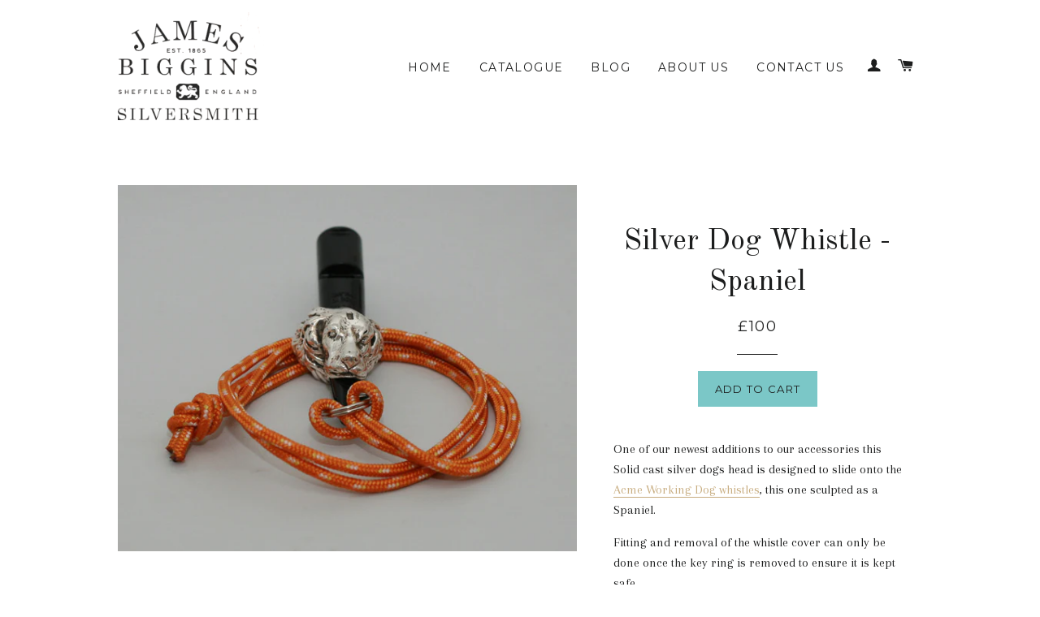

--- FILE ---
content_type: text/html; charset=utf-8
request_url: https://www.jamesbiggins.co.uk/collections/hunting-shooting/products/silver-dog-whistle
body_size: 14626
content:
<!doctype html>
<!--[if lt IE 7]><html class="no-js lt-ie9 lt-ie8 lt-ie7" lang="en"> <![endif]-->
<!--[if IE 7]><html class="no-js lt-ie9 lt-ie8" lang="en"> <![endif]-->
<!--[if IE 8]><html class="no-js lt-ie9" lang="en"> <![endif]-->
<!--[if IE 9 ]><html class="ie9 no-js"> <![endif]-->
<!--[if (gt IE 9)|!(IE)]><!--> <html class="no-js"> <!--<![endif]-->
<head>

  <!-- Basic page needs ================================================== -->
  <meta charset="utf-8">
  <meta http-equiv="X-UA-Compatible" content="IE=edge,chrome=1">
  <meta name="p:domain_verify" content="ab76bc6743cd9acb571f03922732b085"/>

  
  <link rel="shortcut icon" href="//www.jamesbiggins.co.uk/cdn/shop/t/2/assets/favicon.png?v=151843658628888487011440022445" type="image/png" />
  

  <!-- Title and description ================================================== -->
  <title>
  Silver Dog Whistle - Spaniel &ndash; James Biggins Silversmiths 
  </title>

  
  <meta name="description" content="One of our newest additions to our accessories this Solid cast silver dogs head is designed to slide onto the Acme Working Dog whistles, this one sculpted as a Spaniel. Fitting and removal of the whistle cover can only be done once the key ring is removed to ensure it is kept safe. The whistle cover comes attached to a">
  

  <!-- Helpers ================================================== -->
  <!-- /snippets/social-meta-tags.liquid -->


  <meta property="og:type" content="product">
  <meta property="og:title" content="Silver Dog Whistle - Spaniel">
  <meta property="og:url" content="https://www.jamesbiggins.co.uk/products/silver-dog-whistle">
  
  <meta property="og:image" content="http://www.jamesbiggins.co.uk/cdn/shop/products/IMG_0842_grande.jpeg?v=1755365701">
  <meta property="og:image:secure_url" content="https://www.jamesbiggins.co.uk/cdn/shop/products/IMG_0842_grande.jpeg?v=1755365701">
  
  <meta property="og:price:amount" content="100.00">
  <meta property="og:price:currency" content="GBP">


  <meta property="og:description" content="One of our newest additions to our accessories this Solid cast silver dogs head is designed to slide onto the Acme Working Dog whistles, this one sculpted as a Spaniel. Fitting and removal of the whistle cover can only be done once the key ring is removed to ensure it is kept safe. The whistle cover comes attached to a">

<meta property="og:site_name" content="James Biggins Silversmiths ">




<meta name="twitter:card" content="summary">


  <meta name="twitter:title" content="Silver Dog Whistle - Spaniel">
  <meta name="twitter:description" content="One of our newest additions to our accessories this Solid cast silver dogs head is designed to slide onto the Acme Working Dog whistles, this one sculpted as a Spaniel. 
 
 Fitting and removal of the whistle cover can only be done once the key ring is removed to ensure it is kept safe. 
 The whistle cover comes attached to a Acme 210 whistle which can easily be swapped based on preference. 
 As well as this Spaniel we now have a Labrador and a Labrador with pheasant in mouth available. ">
  <meta name="twitter:image" content="https://www.jamesbiggins.co.uk/cdn/shop/products/IMG_0842_medium.jpeg?v=1755365701">
  <meta name="twitter:image:width" content="240">
  <meta name="twitter:image:height" content="240">


  <link rel="canonical" href="https://www.jamesbiggins.co.uk/products/silver-dog-whistle">
  <meta name="viewport" content="width=device-width,initial-scale=1">
  <meta name="theme-color" content="#7bc7c7">

  <!-- CSS ================================================== -->
  <link href="//www.jamesbiggins.co.uk/cdn/shop/t/2/assets/timber.scss.css?v=159025081778316231311755366330" rel="stylesheet" type="text/css" media="all" />
  <link href="//www.jamesbiggins.co.uk/cdn/shop/t/2/assets/theme.scss.css?v=78294261410153884701755366330" rel="stylesheet" type="text/css" media="all" />
  
  
  
  <link href="//fonts.googleapis.com/css?family=Arapey:400" rel="stylesheet" type="text/css" media="all" />


  
    
    
    <link href="//fonts.googleapis.com/css?family=Old+Standard+TT:400" rel="stylesheet" type="text/css" media="all" />
  


  
    
    
    <link href="//fonts.googleapis.com/css?family=Montserrat:400" rel="stylesheet" type="text/css" media="all" />
  



  <!-- Header hook for plugins ================================================== -->
  <script>window.performance && window.performance.mark && window.performance.mark('shopify.content_for_header.start');</script><meta id="shopify-digital-wallet" name="shopify-digital-wallet" content="/9604604/digital_wallets/dialog">
<meta name="shopify-checkout-api-token" content="a1b4669a4e9e5d414779e1c8dd300d0e">
<link rel="alternate" type="application/json+oembed" href="https://www.jamesbiggins.co.uk/products/silver-dog-whistle.oembed">
<script async="async" src="/checkouts/internal/preloads.js?locale=en-GB"></script>
<link rel="preconnect" href="https://shop.app" crossorigin="anonymous">
<script async="async" src="https://shop.app/checkouts/internal/preloads.js?locale=en-GB&shop_id=9604604" crossorigin="anonymous"></script>
<script id="shopify-features" type="application/json">{"accessToken":"a1b4669a4e9e5d414779e1c8dd300d0e","betas":["rich-media-storefront-analytics"],"domain":"www.jamesbiggins.co.uk","predictiveSearch":true,"shopId":9604604,"locale":"en"}</script>
<script>var Shopify = Shopify || {};
Shopify.shop = "james-biggins-silversmiths-2.myshopify.com";
Shopify.locale = "en";
Shopify.currency = {"active":"GBP","rate":"1.0"};
Shopify.country = "GB";
Shopify.theme = {"name":"james-biggins-brooklyn","id":37311557,"schema_name":null,"schema_version":null,"theme_store_id":null,"role":"main"};
Shopify.theme.handle = "null";
Shopify.theme.style = {"id":null,"handle":null};
Shopify.cdnHost = "www.jamesbiggins.co.uk/cdn";
Shopify.routes = Shopify.routes || {};
Shopify.routes.root = "/";</script>
<script type="module">!function(o){(o.Shopify=o.Shopify||{}).modules=!0}(window);</script>
<script>!function(o){function n(){var o=[];function n(){o.push(Array.prototype.slice.apply(arguments))}return n.q=o,n}var t=o.Shopify=o.Shopify||{};t.loadFeatures=n(),t.autoloadFeatures=n()}(window);</script>
<script>
  window.ShopifyPay = window.ShopifyPay || {};
  window.ShopifyPay.apiHost = "shop.app\/pay";
  window.ShopifyPay.redirectState = null;
</script>
<script id="shop-js-analytics" type="application/json">{"pageType":"product"}</script>
<script defer="defer" async type="module" src="//www.jamesbiggins.co.uk/cdn/shopifycloud/shop-js/modules/v2/client.init-shop-cart-sync_IZsNAliE.en.esm.js"></script>
<script defer="defer" async type="module" src="//www.jamesbiggins.co.uk/cdn/shopifycloud/shop-js/modules/v2/chunk.common_0OUaOowp.esm.js"></script>
<script type="module">
  await import("//www.jamesbiggins.co.uk/cdn/shopifycloud/shop-js/modules/v2/client.init-shop-cart-sync_IZsNAliE.en.esm.js");
await import("//www.jamesbiggins.co.uk/cdn/shopifycloud/shop-js/modules/v2/chunk.common_0OUaOowp.esm.js");

  window.Shopify.SignInWithShop?.initShopCartSync?.({"fedCMEnabled":true,"windoidEnabled":true});

</script>
<script>
  window.Shopify = window.Shopify || {};
  if (!window.Shopify.featureAssets) window.Shopify.featureAssets = {};
  window.Shopify.featureAssets['shop-js'] = {"shop-cart-sync":["modules/v2/client.shop-cart-sync_DLOhI_0X.en.esm.js","modules/v2/chunk.common_0OUaOowp.esm.js"],"init-fed-cm":["modules/v2/client.init-fed-cm_C6YtU0w6.en.esm.js","modules/v2/chunk.common_0OUaOowp.esm.js"],"shop-button":["modules/v2/client.shop-button_BCMx7GTG.en.esm.js","modules/v2/chunk.common_0OUaOowp.esm.js"],"shop-cash-offers":["modules/v2/client.shop-cash-offers_BT26qb5j.en.esm.js","modules/v2/chunk.common_0OUaOowp.esm.js","modules/v2/chunk.modal_CGo_dVj3.esm.js"],"init-windoid":["modules/v2/client.init-windoid_B9PkRMql.en.esm.js","modules/v2/chunk.common_0OUaOowp.esm.js"],"init-shop-email-lookup-coordinator":["modules/v2/client.init-shop-email-lookup-coordinator_DZkqjsbU.en.esm.js","modules/v2/chunk.common_0OUaOowp.esm.js"],"shop-toast-manager":["modules/v2/client.shop-toast-manager_Di2EnuM7.en.esm.js","modules/v2/chunk.common_0OUaOowp.esm.js"],"shop-login-button":["modules/v2/client.shop-login-button_BtqW_SIO.en.esm.js","modules/v2/chunk.common_0OUaOowp.esm.js","modules/v2/chunk.modal_CGo_dVj3.esm.js"],"avatar":["modules/v2/client.avatar_BTnouDA3.en.esm.js"],"pay-button":["modules/v2/client.pay-button_CWa-C9R1.en.esm.js","modules/v2/chunk.common_0OUaOowp.esm.js"],"init-shop-cart-sync":["modules/v2/client.init-shop-cart-sync_IZsNAliE.en.esm.js","modules/v2/chunk.common_0OUaOowp.esm.js"],"init-customer-accounts":["modules/v2/client.init-customer-accounts_DenGwJTU.en.esm.js","modules/v2/client.shop-login-button_BtqW_SIO.en.esm.js","modules/v2/chunk.common_0OUaOowp.esm.js","modules/v2/chunk.modal_CGo_dVj3.esm.js"],"init-shop-for-new-customer-accounts":["modules/v2/client.init-shop-for-new-customer-accounts_JdHXxpS9.en.esm.js","modules/v2/client.shop-login-button_BtqW_SIO.en.esm.js","modules/v2/chunk.common_0OUaOowp.esm.js","modules/v2/chunk.modal_CGo_dVj3.esm.js"],"init-customer-accounts-sign-up":["modules/v2/client.init-customer-accounts-sign-up_D6__K_p8.en.esm.js","modules/v2/client.shop-login-button_BtqW_SIO.en.esm.js","modules/v2/chunk.common_0OUaOowp.esm.js","modules/v2/chunk.modal_CGo_dVj3.esm.js"],"checkout-modal":["modules/v2/client.checkout-modal_C_ZQDY6s.en.esm.js","modules/v2/chunk.common_0OUaOowp.esm.js","modules/v2/chunk.modal_CGo_dVj3.esm.js"],"shop-follow-button":["modules/v2/client.shop-follow-button_XetIsj8l.en.esm.js","modules/v2/chunk.common_0OUaOowp.esm.js","modules/v2/chunk.modal_CGo_dVj3.esm.js"],"lead-capture":["modules/v2/client.lead-capture_DvA72MRN.en.esm.js","modules/v2/chunk.common_0OUaOowp.esm.js","modules/v2/chunk.modal_CGo_dVj3.esm.js"],"shop-login":["modules/v2/client.shop-login_ClXNxyh6.en.esm.js","modules/v2/chunk.common_0OUaOowp.esm.js","modules/v2/chunk.modal_CGo_dVj3.esm.js"],"payment-terms":["modules/v2/client.payment-terms_CNlwjfZz.en.esm.js","modules/v2/chunk.common_0OUaOowp.esm.js","modules/v2/chunk.modal_CGo_dVj3.esm.js"]};
</script>
<script>(function() {
  var isLoaded = false;
  function asyncLoad() {
    if (isLoaded) return;
    isLoaded = true;
    var urls = ["https:\/\/www.improvedcontactform.com\/icf.js?shop=james-biggins-silversmiths-2.myshopify.com"];
    for (var i = 0; i < urls.length; i++) {
      var s = document.createElement('script');
      s.type = 'text/javascript';
      s.async = true;
      s.src = urls[i];
      var x = document.getElementsByTagName('script')[0];
      x.parentNode.insertBefore(s, x);
    }
  };
  if(window.attachEvent) {
    window.attachEvent('onload', asyncLoad);
  } else {
    window.addEventListener('load', asyncLoad, false);
  }
})();</script>
<script id="__st">var __st={"a":9604604,"offset":0,"reqid":"7ee3def9-ded0-4b0f-b0cd-1f26c090f838-1768441575","pageurl":"www.jamesbiggins.co.uk\/collections\/hunting-shooting\/products\/silver-dog-whistle","u":"ed00b2b458a7","p":"product","rtyp":"product","rid":1444546885};</script>
<script>window.ShopifyPaypalV4VisibilityTracking = true;</script>
<script id="captcha-bootstrap">!function(){'use strict';const t='contact',e='account',n='new_comment',o=[[t,t],['blogs',n],['comments',n],[t,'customer']],c=[[e,'customer_login'],[e,'guest_login'],[e,'recover_customer_password'],[e,'create_customer']],r=t=>t.map((([t,e])=>`form[action*='/${t}']:not([data-nocaptcha='true']) input[name='form_type'][value='${e}']`)).join(','),a=t=>()=>t?[...document.querySelectorAll(t)].map((t=>t.form)):[];function s(){const t=[...o],e=r(t);return a(e)}const i='password',u='form_key',d=['recaptcha-v3-token','g-recaptcha-response','h-captcha-response',i],f=()=>{try{return window.sessionStorage}catch{return}},m='__shopify_v',_=t=>t.elements[u];function p(t,e,n=!1){try{const o=window.sessionStorage,c=JSON.parse(o.getItem(e)),{data:r}=function(t){const{data:e,action:n}=t;return t[m]||n?{data:e,action:n}:{data:t,action:n}}(c);for(const[e,n]of Object.entries(r))t.elements[e]&&(t.elements[e].value=n);n&&o.removeItem(e)}catch(o){console.error('form repopulation failed',{error:o})}}const l='form_type',E='cptcha';function T(t){t.dataset[E]=!0}const w=window,h=w.document,L='Shopify',v='ce_forms',y='captcha';let A=!1;((t,e)=>{const n=(g='f06e6c50-85a8-45c8-87d0-21a2b65856fe',I='https://cdn.shopify.com/shopifycloud/storefront-forms-hcaptcha/ce_storefront_forms_captcha_hcaptcha.v1.5.2.iife.js',D={infoText:'Protected by hCaptcha',privacyText:'Privacy',termsText:'Terms'},(t,e,n)=>{const o=w[L][v],c=o.bindForm;if(c)return c(t,g,e,D).then(n);var r;o.q.push([[t,g,e,D],n]),r=I,A||(h.body.append(Object.assign(h.createElement('script'),{id:'captcha-provider',async:!0,src:r})),A=!0)});var g,I,D;w[L]=w[L]||{},w[L][v]=w[L][v]||{},w[L][v].q=[],w[L][y]=w[L][y]||{},w[L][y].protect=function(t,e){n(t,void 0,e),T(t)},Object.freeze(w[L][y]),function(t,e,n,w,h,L){const[v,y,A,g]=function(t,e,n){const i=e?o:[],u=t?c:[],d=[...i,...u],f=r(d),m=r(i),_=r(d.filter((([t,e])=>n.includes(e))));return[a(f),a(m),a(_),s()]}(w,h,L),I=t=>{const e=t.target;return e instanceof HTMLFormElement?e:e&&e.form},D=t=>v().includes(t);t.addEventListener('submit',(t=>{const e=I(t);if(!e)return;const n=D(e)&&!e.dataset.hcaptchaBound&&!e.dataset.recaptchaBound,o=_(e),c=g().includes(e)&&(!o||!o.value);(n||c)&&t.preventDefault(),c&&!n&&(function(t){try{if(!f())return;!function(t){const e=f();if(!e)return;const n=_(t);if(!n)return;const o=n.value;o&&e.removeItem(o)}(t);const e=Array.from(Array(32),(()=>Math.random().toString(36)[2])).join('');!function(t,e){_(t)||t.append(Object.assign(document.createElement('input'),{type:'hidden',name:u})),t.elements[u].value=e}(t,e),function(t,e){const n=f();if(!n)return;const o=[...t.querySelectorAll(`input[type='${i}']`)].map((({name:t})=>t)),c=[...d,...o],r={};for(const[a,s]of new FormData(t).entries())c.includes(a)||(r[a]=s);n.setItem(e,JSON.stringify({[m]:1,action:t.action,data:r}))}(t,e)}catch(e){console.error('failed to persist form',e)}}(e),e.submit())}));const S=(t,e)=>{t&&!t.dataset[E]&&(n(t,e.some((e=>e===t))),T(t))};for(const o of['focusin','change'])t.addEventListener(o,(t=>{const e=I(t);D(e)&&S(e,y())}));const B=e.get('form_key'),M=e.get(l),P=B&&M;t.addEventListener('DOMContentLoaded',(()=>{const t=y();if(P)for(const e of t)e.elements[l].value===M&&p(e,B);[...new Set([...A(),...v().filter((t=>'true'===t.dataset.shopifyCaptcha))])].forEach((e=>S(e,t)))}))}(h,new URLSearchParams(w.location.search),n,t,e,['guest_login'])})(!0,!0)}();</script>
<script integrity="sha256-4kQ18oKyAcykRKYeNunJcIwy7WH5gtpwJnB7kiuLZ1E=" data-source-attribution="shopify.loadfeatures" defer="defer" src="//www.jamesbiggins.co.uk/cdn/shopifycloud/storefront/assets/storefront/load_feature-a0a9edcb.js" crossorigin="anonymous"></script>
<script crossorigin="anonymous" defer="defer" src="//www.jamesbiggins.co.uk/cdn/shopifycloud/storefront/assets/shopify_pay/storefront-65b4c6d7.js?v=20250812"></script>
<script data-source-attribution="shopify.dynamic_checkout.dynamic.init">var Shopify=Shopify||{};Shopify.PaymentButton=Shopify.PaymentButton||{isStorefrontPortableWallets:!0,init:function(){window.Shopify.PaymentButton.init=function(){};var t=document.createElement("script");t.src="https://www.jamesbiggins.co.uk/cdn/shopifycloud/portable-wallets/latest/portable-wallets.en.js",t.type="module",document.head.appendChild(t)}};
</script>
<script data-source-attribution="shopify.dynamic_checkout.buyer_consent">
  function portableWalletsHideBuyerConsent(e){var t=document.getElementById("shopify-buyer-consent"),n=document.getElementById("shopify-subscription-policy-button");t&&n&&(t.classList.add("hidden"),t.setAttribute("aria-hidden","true"),n.removeEventListener("click",e))}function portableWalletsShowBuyerConsent(e){var t=document.getElementById("shopify-buyer-consent"),n=document.getElementById("shopify-subscription-policy-button");t&&n&&(t.classList.remove("hidden"),t.removeAttribute("aria-hidden"),n.addEventListener("click",e))}window.Shopify?.PaymentButton&&(window.Shopify.PaymentButton.hideBuyerConsent=portableWalletsHideBuyerConsent,window.Shopify.PaymentButton.showBuyerConsent=portableWalletsShowBuyerConsent);
</script>
<script data-source-attribution="shopify.dynamic_checkout.cart.bootstrap">document.addEventListener("DOMContentLoaded",(function(){function t(){return document.querySelector("shopify-accelerated-checkout-cart, shopify-accelerated-checkout")}if(t())Shopify.PaymentButton.init();else{new MutationObserver((function(e,n){t()&&(Shopify.PaymentButton.init(),n.disconnect())})).observe(document.body,{childList:!0,subtree:!0})}}));
</script>
<link id="shopify-accelerated-checkout-styles" rel="stylesheet" media="screen" href="https://www.jamesbiggins.co.uk/cdn/shopifycloud/portable-wallets/latest/accelerated-checkout-backwards-compat.css" crossorigin="anonymous">
<style id="shopify-accelerated-checkout-cart">
        #shopify-buyer-consent {
  margin-top: 1em;
  display: inline-block;
  width: 100%;
}

#shopify-buyer-consent.hidden {
  display: none;
}

#shopify-subscription-policy-button {
  background: none;
  border: none;
  padding: 0;
  text-decoration: underline;
  font-size: inherit;
  cursor: pointer;
}

#shopify-subscription-policy-button::before {
  box-shadow: none;
}

      </style>

<script>window.performance && window.performance.mark && window.performance.mark('shopify.content_for_header.end');</script>
  <!-- /snippets/oldIE-js.liquid -->


<!--[if lt IE 9]>
<script src="//cdnjs.cloudflare.com/ajax/libs/html5shiv/3.7.2/html5shiv.min.js" type="text/javascript"></script>
<script src="//www.jamesbiggins.co.uk/cdn/shop/t/2/assets/respond.min.js?v=52248677837542619231439759664" type="text/javascript"></script>
<link href="//www.jamesbiggins.co.uk/cdn/shop/t/2/assets/respond-proxy.html" id="respond-proxy" rel="respond-proxy" />
<link href="//www.jamesbiggins.co.uk/search?q=9b1bb8937bbf65b09a07bbf10ecddb41" id="respond-redirect" rel="respond-redirect" />
<script src="//www.jamesbiggins.co.uk/search?q=9b1bb8937bbf65b09a07bbf10ecddb41" type="text/javascript"></script>
<![endif]-->


<!--[if (lte IE 9) ]><script src="//www.jamesbiggins.co.uk/cdn/shop/t/2/assets/match-media.min.js?v=159635276924582161481439759664" type="text/javascript"></script><![endif]-->


  <script src="//ajax.googleapis.com/ajax/libs/jquery/1.11.0/jquery.min.js" type="text/javascript"></script>
  <script src="//www.jamesbiggins.co.uk/cdn/shop/t/2/assets/modernizr.min.js?v=21391054748206432451439759664" type="text/javascript"></script>

  
  

<link href="https://monorail-edge.shopifysvc.com" rel="dns-prefetch">
<script>(function(){if ("sendBeacon" in navigator && "performance" in window) {try {var session_token_from_headers = performance.getEntriesByType('navigation')[0].serverTiming.find(x => x.name == '_s').description;} catch {var session_token_from_headers = undefined;}var session_cookie_matches = document.cookie.match(/_shopify_s=([^;]*)/);var session_token_from_cookie = session_cookie_matches && session_cookie_matches.length === 2 ? session_cookie_matches[1] : "";var session_token = session_token_from_headers || session_token_from_cookie || "";function handle_abandonment_event(e) {var entries = performance.getEntries().filter(function(entry) {return /monorail-edge.shopifysvc.com/.test(entry.name);});if (!window.abandonment_tracked && entries.length === 0) {window.abandonment_tracked = true;var currentMs = Date.now();var navigation_start = performance.timing.navigationStart;var payload = {shop_id: 9604604,url: window.location.href,navigation_start,duration: currentMs - navigation_start,session_token,page_type: "product"};window.navigator.sendBeacon("https://monorail-edge.shopifysvc.com/v1/produce", JSON.stringify({schema_id: "online_store_buyer_site_abandonment/1.1",payload: payload,metadata: {event_created_at_ms: currentMs,event_sent_at_ms: currentMs}}));}}window.addEventListener('pagehide', handle_abandonment_event);}}());</script>
<script id="web-pixels-manager-setup">(function e(e,d,r,n,o){if(void 0===o&&(o={}),!Boolean(null===(a=null===(i=window.Shopify)||void 0===i?void 0:i.analytics)||void 0===a?void 0:a.replayQueue)){var i,a;window.Shopify=window.Shopify||{};var t=window.Shopify;t.analytics=t.analytics||{};var s=t.analytics;s.replayQueue=[],s.publish=function(e,d,r){return s.replayQueue.push([e,d,r]),!0};try{self.performance.mark("wpm:start")}catch(e){}var l=function(){var e={modern:/Edge?\/(1{2}[4-9]|1[2-9]\d|[2-9]\d{2}|\d{4,})\.\d+(\.\d+|)|Firefox\/(1{2}[4-9]|1[2-9]\d|[2-9]\d{2}|\d{4,})\.\d+(\.\d+|)|Chrom(ium|e)\/(9{2}|\d{3,})\.\d+(\.\d+|)|(Maci|X1{2}).+ Version\/(15\.\d+|(1[6-9]|[2-9]\d|\d{3,})\.\d+)([,.]\d+|)( \(\w+\)|)( Mobile\/\w+|) Safari\/|Chrome.+OPR\/(9{2}|\d{3,})\.\d+\.\d+|(CPU[ +]OS|iPhone[ +]OS|CPU[ +]iPhone|CPU IPhone OS|CPU iPad OS)[ +]+(15[._]\d+|(1[6-9]|[2-9]\d|\d{3,})[._]\d+)([._]\d+|)|Android:?[ /-](13[3-9]|1[4-9]\d|[2-9]\d{2}|\d{4,})(\.\d+|)(\.\d+|)|Android.+Firefox\/(13[5-9]|1[4-9]\d|[2-9]\d{2}|\d{4,})\.\d+(\.\d+|)|Android.+Chrom(ium|e)\/(13[3-9]|1[4-9]\d|[2-9]\d{2}|\d{4,})\.\d+(\.\d+|)|SamsungBrowser\/([2-9]\d|\d{3,})\.\d+/,legacy:/Edge?\/(1[6-9]|[2-9]\d|\d{3,})\.\d+(\.\d+|)|Firefox\/(5[4-9]|[6-9]\d|\d{3,})\.\d+(\.\d+|)|Chrom(ium|e)\/(5[1-9]|[6-9]\d|\d{3,})\.\d+(\.\d+|)([\d.]+$|.*Safari\/(?![\d.]+ Edge\/[\d.]+$))|(Maci|X1{2}).+ Version\/(10\.\d+|(1[1-9]|[2-9]\d|\d{3,})\.\d+)([,.]\d+|)( \(\w+\)|)( Mobile\/\w+|) Safari\/|Chrome.+OPR\/(3[89]|[4-9]\d|\d{3,})\.\d+\.\d+|(CPU[ +]OS|iPhone[ +]OS|CPU[ +]iPhone|CPU IPhone OS|CPU iPad OS)[ +]+(10[._]\d+|(1[1-9]|[2-9]\d|\d{3,})[._]\d+)([._]\d+|)|Android:?[ /-](13[3-9]|1[4-9]\d|[2-9]\d{2}|\d{4,})(\.\d+|)(\.\d+|)|Mobile Safari.+OPR\/([89]\d|\d{3,})\.\d+\.\d+|Android.+Firefox\/(13[5-9]|1[4-9]\d|[2-9]\d{2}|\d{4,})\.\d+(\.\d+|)|Android.+Chrom(ium|e)\/(13[3-9]|1[4-9]\d|[2-9]\d{2}|\d{4,})\.\d+(\.\d+|)|Android.+(UC? ?Browser|UCWEB|U3)[ /]?(15\.([5-9]|\d{2,})|(1[6-9]|[2-9]\d|\d{3,})\.\d+)\.\d+|SamsungBrowser\/(5\.\d+|([6-9]|\d{2,})\.\d+)|Android.+MQ{2}Browser\/(14(\.(9|\d{2,})|)|(1[5-9]|[2-9]\d|\d{3,})(\.\d+|))(\.\d+|)|K[Aa][Ii]OS\/(3\.\d+|([4-9]|\d{2,})\.\d+)(\.\d+|)/},d=e.modern,r=e.legacy,n=navigator.userAgent;return n.match(d)?"modern":n.match(r)?"legacy":"unknown"}(),u="modern"===l?"modern":"legacy",c=(null!=n?n:{modern:"",legacy:""})[u],f=function(e){return[e.baseUrl,"/wpm","/b",e.hashVersion,"modern"===e.buildTarget?"m":"l",".js"].join("")}({baseUrl:d,hashVersion:r,buildTarget:u}),m=function(e){var d=e.version,r=e.bundleTarget,n=e.surface,o=e.pageUrl,i=e.monorailEndpoint;return{emit:function(e){var a=e.status,t=e.errorMsg,s=(new Date).getTime(),l=JSON.stringify({metadata:{event_sent_at_ms:s},events:[{schema_id:"web_pixels_manager_load/3.1",payload:{version:d,bundle_target:r,page_url:o,status:a,surface:n,error_msg:t},metadata:{event_created_at_ms:s}}]});if(!i)return console&&console.warn&&console.warn("[Web Pixels Manager] No Monorail endpoint provided, skipping logging."),!1;try{return self.navigator.sendBeacon.bind(self.navigator)(i,l)}catch(e){}var u=new XMLHttpRequest;try{return u.open("POST",i,!0),u.setRequestHeader("Content-Type","text/plain"),u.send(l),!0}catch(e){return console&&console.warn&&console.warn("[Web Pixels Manager] Got an unhandled error while logging to Monorail."),!1}}}}({version:r,bundleTarget:l,surface:e.surface,pageUrl:self.location.href,monorailEndpoint:e.monorailEndpoint});try{o.browserTarget=l,function(e){var d=e.src,r=e.async,n=void 0===r||r,o=e.onload,i=e.onerror,a=e.sri,t=e.scriptDataAttributes,s=void 0===t?{}:t,l=document.createElement("script"),u=document.querySelector("head"),c=document.querySelector("body");if(l.async=n,l.src=d,a&&(l.integrity=a,l.crossOrigin="anonymous"),s)for(var f in s)if(Object.prototype.hasOwnProperty.call(s,f))try{l.dataset[f]=s[f]}catch(e){}if(o&&l.addEventListener("load",o),i&&l.addEventListener("error",i),u)u.appendChild(l);else{if(!c)throw new Error("Did not find a head or body element to append the script");c.appendChild(l)}}({src:f,async:!0,onload:function(){if(!function(){var e,d;return Boolean(null===(d=null===(e=window.Shopify)||void 0===e?void 0:e.analytics)||void 0===d?void 0:d.initialized)}()){var d=window.webPixelsManager.init(e)||void 0;if(d){var r=window.Shopify.analytics;r.replayQueue.forEach((function(e){var r=e[0],n=e[1],o=e[2];d.publishCustomEvent(r,n,o)})),r.replayQueue=[],r.publish=d.publishCustomEvent,r.visitor=d.visitor,r.initialized=!0}}},onerror:function(){return m.emit({status:"failed",errorMsg:"".concat(f," has failed to load")})},sri:function(e){var d=/^sha384-[A-Za-z0-9+/=]+$/;return"string"==typeof e&&d.test(e)}(c)?c:"",scriptDataAttributes:o}),m.emit({status:"loading"})}catch(e){m.emit({status:"failed",errorMsg:(null==e?void 0:e.message)||"Unknown error"})}}})({shopId: 9604604,storefrontBaseUrl: "https://www.jamesbiggins.co.uk",extensionsBaseUrl: "https://extensions.shopifycdn.com/cdn/shopifycloud/web-pixels-manager",monorailEndpoint: "https://monorail-edge.shopifysvc.com/unstable/produce_batch",surface: "storefront-renderer",enabledBetaFlags: ["2dca8a86"],webPixelsConfigList: [{"id":"65568904","eventPayloadVersion":"v1","runtimeContext":"LAX","scriptVersion":"1","type":"CUSTOM","privacyPurposes":["ANALYTICS"],"name":"Google Analytics tag (migrated)"},{"id":"shopify-app-pixel","configuration":"{}","eventPayloadVersion":"v1","runtimeContext":"STRICT","scriptVersion":"0450","apiClientId":"shopify-pixel","type":"APP","privacyPurposes":["ANALYTICS","MARKETING"]},{"id":"shopify-custom-pixel","eventPayloadVersion":"v1","runtimeContext":"LAX","scriptVersion":"0450","apiClientId":"shopify-pixel","type":"CUSTOM","privacyPurposes":["ANALYTICS","MARKETING"]}],isMerchantRequest: false,initData: {"shop":{"name":"James Biggins Silversmiths ","paymentSettings":{"currencyCode":"GBP"},"myshopifyDomain":"james-biggins-silversmiths-2.myshopify.com","countryCode":"GB","storefrontUrl":"https:\/\/www.jamesbiggins.co.uk"},"customer":null,"cart":null,"checkout":null,"productVariants":[{"price":{"amount":100.0,"currencyCode":"GBP"},"product":{"title":"Silver Dog Whistle - Spaniel","vendor":"James Biggins","id":"1444546885","untranslatedTitle":"Silver Dog Whistle - Spaniel","url":"\/products\/silver-dog-whistle","type":"Accessories"},"id":"4416445317","image":{"src":"\/\/www.jamesbiggins.co.uk\/cdn\/shop\/products\/IMG_0842.jpeg?v=1755365701"},"sku":"dog-whistle-spaniel","title":"Default Title","untranslatedTitle":"Default Title"}],"purchasingCompany":null},},"https://www.jamesbiggins.co.uk/cdn","7cecd0b6w90c54c6cpe92089d5m57a67346",{"modern":"","legacy":""},{"shopId":"9604604","storefrontBaseUrl":"https:\/\/www.jamesbiggins.co.uk","extensionBaseUrl":"https:\/\/extensions.shopifycdn.com\/cdn\/shopifycloud\/web-pixels-manager","surface":"storefront-renderer","enabledBetaFlags":"[\"2dca8a86\"]","isMerchantRequest":"false","hashVersion":"7cecd0b6w90c54c6cpe92089d5m57a67346","publish":"custom","events":"[[\"page_viewed\",{}],[\"product_viewed\",{\"productVariant\":{\"price\":{\"amount\":100.0,\"currencyCode\":\"GBP\"},\"product\":{\"title\":\"Silver Dog Whistle - Spaniel\",\"vendor\":\"James Biggins\",\"id\":\"1444546885\",\"untranslatedTitle\":\"Silver Dog Whistle - Spaniel\",\"url\":\"\/products\/silver-dog-whistle\",\"type\":\"Accessories\"},\"id\":\"4416445317\",\"image\":{\"src\":\"\/\/www.jamesbiggins.co.uk\/cdn\/shop\/products\/IMG_0842.jpeg?v=1755365701\"},\"sku\":\"dog-whistle-spaniel\",\"title\":\"Default Title\",\"untranslatedTitle\":\"Default Title\"}}]]"});</script><script>
  window.ShopifyAnalytics = window.ShopifyAnalytics || {};
  window.ShopifyAnalytics.meta = window.ShopifyAnalytics.meta || {};
  window.ShopifyAnalytics.meta.currency = 'GBP';
  var meta = {"product":{"id":1444546885,"gid":"gid:\/\/shopify\/Product\/1444546885","vendor":"James Biggins","type":"Accessories","handle":"silver-dog-whistle","variants":[{"id":4416445317,"price":10000,"name":"Silver Dog Whistle - Spaniel","public_title":null,"sku":"dog-whistle-spaniel"}],"remote":false},"page":{"pageType":"product","resourceType":"product","resourceId":1444546885,"requestId":"7ee3def9-ded0-4b0f-b0cd-1f26c090f838-1768441575"}};
  for (var attr in meta) {
    window.ShopifyAnalytics.meta[attr] = meta[attr];
  }
</script>
<script class="analytics">
  (function () {
    var customDocumentWrite = function(content) {
      var jquery = null;

      if (window.jQuery) {
        jquery = window.jQuery;
      } else if (window.Checkout && window.Checkout.$) {
        jquery = window.Checkout.$;
      }

      if (jquery) {
        jquery('body').append(content);
      }
    };

    var hasLoggedConversion = function(token) {
      if (token) {
        return document.cookie.indexOf('loggedConversion=' + token) !== -1;
      }
      return false;
    }

    var setCookieIfConversion = function(token) {
      if (token) {
        var twoMonthsFromNow = new Date(Date.now());
        twoMonthsFromNow.setMonth(twoMonthsFromNow.getMonth() + 2);

        document.cookie = 'loggedConversion=' + token + '; expires=' + twoMonthsFromNow;
      }
    }

    var trekkie = window.ShopifyAnalytics.lib = window.trekkie = window.trekkie || [];
    if (trekkie.integrations) {
      return;
    }
    trekkie.methods = [
      'identify',
      'page',
      'ready',
      'track',
      'trackForm',
      'trackLink'
    ];
    trekkie.factory = function(method) {
      return function() {
        var args = Array.prototype.slice.call(arguments);
        args.unshift(method);
        trekkie.push(args);
        return trekkie;
      };
    };
    for (var i = 0; i < trekkie.methods.length; i++) {
      var key = trekkie.methods[i];
      trekkie[key] = trekkie.factory(key);
    }
    trekkie.load = function(config) {
      trekkie.config = config || {};
      trekkie.config.initialDocumentCookie = document.cookie;
      var first = document.getElementsByTagName('script')[0];
      var script = document.createElement('script');
      script.type = 'text/javascript';
      script.onerror = function(e) {
        var scriptFallback = document.createElement('script');
        scriptFallback.type = 'text/javascript';
        scriptFallback.onerror = function(error) {
                var Monorail = {
      produce: function produce(monorailDomain, schemaId, payload) {
        var currentMs = new Date().getTime();
        var event = {
          schema_id: schemaId,
          payload: payload,
          metadata: {
            event_created_at_ms: currentMs,
            event_sent_at_ms: currentMs
          }
        };
        return Monorail.sendRequest("https://" + monorailDomain + "/v1/produce", JSON.stringify(event));
      },
      sendRequest: function sendRequest(endpointUrl, payload) {
        // Try the sendBeacon API
        if (window && window.navigator && typeof window.navigator.sendBeacon === 'function' && typeof window.Blob === 'function' && !Monorail.isIos12()) {
          var blobData = new window.Blob([payload], {
            type: 'text/plain'
          });

          if (window.navigator.sendBeacon(endpointUrl, blobData)) {
            return true;
          } // sendBeacon was not successful

        } // XHR beacon

        var xhr = new XMLHttpRequest();

        try {
          xhr.open('POST', endpointUrl);
          xhr.setRequestHeader('Content-Type', 'text/plain');
          xhr.send(payload);
        } catch (e) {
          console.log(e);
        }

        return false;
      },
      isIos12: function isIos12() {
        return window.navigator.userAgent.lastIndexOf('iPhone; CPU iPhone OS 12_') !== -1 || window.navigator.userAgent.lastIndexOf('iPad; CPU OS 12_') !== -1;
      }
    };
    Monorail.produce('monorail-edge.shopifysvc.com',
      'trekkie_storefront_load_errors/1.1',
      {shop_id: 9604604,
      theme_id: 37311557,
      app_name: "storefront",
      context_url: window.location.href,
      source_url: "//www.jamesbiggins.co.uk/cdn/s/trekkie.storefront.55c6279c31a6628627b2ba1c5ff367020da294e2.min.js"});

        };
        scriptFallback.async = true;
        scriptFallback.src = '//www.jamesbiggins.co.uk/cdn/s/trekkie.storefront.55c6279c31a6628627b2ba1c5ff367020da294e2.min.js';
        first.parentNode.insertBefore(scriptFallback, first);
      };
      script.async = true;
      script.src = '//www.jamesbiggins.co.uk/cdn/s/trekkie.storefront.55c6279c31a6628627b2ba1c5ff367020da294e2.min.js';
      first.parentNode.insertBefore(script, first);
    };
    trekkie.load(
      {"Trekkie":{"appName":"storefront","development":false,"defaultAttributes":{"shopId":9604604,"isMerchantRequest":null,"themeId":37311557,"themeCityHash":"13466822024189509558","contentLanguage":"en","currency":"GBP","eventMetadataId":"40b8e388-ce5f-4ad9-bd6f-d8c1e7fc4045"},"isServerSideCookieWritingEnabled":true,"monorailRegion":"shop_domain","enabledBetaFlags":["65f19447"]},"Session Attribution":{},"S2S":{"facebookCapiEnabled":false,"source":"trekkie-storefront-renderer","apiClientId":580111}}
    );

    var loaded = false;
    trekkie.ready(function() {
      if (loaded) return;
      loaded = true;

      window.ShopifyAnalytics.lib = window.trekkie;

      var originalDocumentWrite = document.write;
      document.write = customDocumentWrite;
      try { window.ShopifyAnalytics.merchantGoogleAnalytics.call(this); } catch(error) {};
      document.write = originalDocumentWrite;

      window.ShopifyAnalytics.lib.page(null,{"pageType":"product","resourceType":"product","resourceId":1444546885,"requestId":"7ee3def9-ded0-4b0f-b0cd-1f26c090f838-1768441575","shopifyEmitted":true});

      var match = window.location.pathname.match(/checkouts\/(.+)\/(thank_you|post_purchase)/)
      var token = match? match[1]: undefined;
      if (!hasLoggedConversion(token)) {
        setCookieIfConversion(token);
        window.ShopifyAnalytics.lib.track("Viewed Product",{"currency":"GBP","variantId":4416445317,"productId":1444546885,"productGid":"gid:\/\/shopify\/Product\/1444546885","name":"Silver Dog Whistle - Spaniel","price":"100.00","sku":"dog-whistle-spaniel","brand":"James Biggins","variant":null,"category":"Accessories","nonInteraction":true,"remote":false},undefined,undefined,{"shopifyEmitted":true});
      window.ShopifyAnalytics.lib.track("monorail:\/\/trekkie_storefront_viewed_product\/1.1",{"currency":"GBP","variantId":4416445317,"productId":1444546885,"productGid":"gid:\/\/shopify\/Product\/1444546885","name":"Silver Dog Whistle - Spaniel","price":"100.00","sku":"dog-whistle-spaniel","brand":"James Biggins","variant":null,"category":"Accessories","nonInteraction":true,"remote":false,"referer":"https:\/\/www.jamesbiggins.co.uk\/collections\/hunting-shooting\/products\/silver-dog-whistle"});
      }
    });


        var eventsListenerScript = document.createElement('script');
        eventsListenerScript.async = true;
        eventsListenerScript.src = "//www.jamesbiggins.co.uk/cdn/shopifycloud/storefront/assets/shop_events_listener-3da45d37.js";
        document.getElementsByTagName('head')[0].appendChild(eventsListenerScript);

})();</script>
  <script>
  if (!window.ga || (window.ga && typeof window.ga !== 'function')) {
    window.ga = function ga() {
      (window.ga.q = window.ga.q || []).push(arguments);
      if (window.Shopify && window.Shopify.analytics && typeof window.Shopify.analytics.publish === 'function') {
        window.Shopify.analytics.publish("ga_stub_called", {}, {sendTo: "google_osp_migration"});
      }
      console.error("Shopify's Google Analytics stub called with:", Array.from(arguments), "\nSee https://help.shopify.com/manual/promoting-marketing/pixels/pixel-migration#google for more information.");
    };
    if (window.Shopify && window.Shopify.analytics && typeof window.Shopify.analytics.publish === 'function') {
      window.Shopify.analytics.publish("ga_stub_initialized", {}, {sendTo: "google_osp_migration"});
    }
  }
</script>
<script
  defer
  src="https://www.jamesbiggins.co.uk/cdn/shopifycloud/perf-kit/shopify-perf-kit-3.0.3.min.js"
  data-application="storefront-renderer"
  data-shop-id="9604604"
  data-render-region="gcp-us-central1"
  data-page-type="product"
  data-theme-instance-id="37311557"
  data-theme-name=""
  data-theme-version=""
  data-monorail-region="shop_domain"
  data-resource-timing-sampling-rate="10"
  data-shs="true"
  data-shs-beacon="true"
  data-shs-export-with-fetch="true"
  data-shs-logs-sample-rate="1"
  data-shs-beacon-endpoint="https://www.jamesbiggins.co.uk/api/collect"
></script>
</head>


<body id="silver-dog-whistle-spaniel" class="template-product">

  <div id="NavDrawer" class="drawer drawer--left">
    <div class="drawer__fixed-header">
      <div class="drawer__header">
        <div class="drawer__close drawer__close--left">
          <button type="button" class="icon-fallback-text drawer__close-button js-drawer-close">
            <span class="icon icon-x" aria-hidden="true"></span>
            <span class="fallback-text">Close menu</span>
          </button>
        </div>
      </div>
    </div>
    <div class="drawer__inner">

      

      

      <!-- begin mobile-nav -->
      <ul class="mobile-nav">
        
          
          
          
            <li class="mobile-nav__item">
              <a href="/" class="mobile-nav__link">Home</a>
            </li>
          
        
          
          
          
            <li class="mobile-nav__item">
              <a href="/collections" class="mobile-nav__link">Catalogue</a>
            </li>
          
        
          
          
          
            <li class="mobile-nav__item">
              <a href="/blogs/news" class="mobile-nav__link">Blog</a>
            </li>
          
        
          
          
          
            <li class="mobile-nav__item">
              <a href="/pages/about-us" class="mobile-nav__link">About Us</a>
            </li>
          
        
          
          
          
            <li class="mobile-nav__item">
              <a href="/community/contact" class="mobile-nav__link">Contact Us</a>
            </li>
          
        

        
        <li class="mobile-nav__spacer"></li>

        
        
          
            <li class="mobile-nav__item mobile-nav__item--secondary">
              <a href="https://www.jamesbiggins.co.uk/customer_authentication/redirect?locale=en&amp;region_country=GB" id="customer_login_link">Log In</a>
            </li>
            
            <li class="mobile-nav__item mobile-nav__item--secondary">
              <a href="https://shopify.com/9604604/account?locale=en" id="customer_register_link">Create Account</a>
            </li>
            
          
        
        
          <li class="mobile-nav__item mobile-nav__item--secondary"><a href="/search">Search</a></li>
        
          <li class="mobile-nav__item mobile-nav__item--secondary"><a href="/pages/about-us">About Us</a></li>
        
      </ul>
      <!-- //mobile-nav -->
    </div>
  </div>
  <div id="CartDrawer" class="drawer drawer--right drawer--has-fixed-footer">
    <div class="drawer__fixed-header">
      <div class="drawer__header">
        <div class="drawer__title">Your cart</div>
        <div class="drawer__close">
          <button type="button" class="icon-fallback-text drawer__close-button js-drawer-close">
            <span class="icon icon-x" aria-hidden="true"></span>
            <span class="fallback-text">Close Cart</span>
          </button>
        </div>
      </div>
    </div>
    <div class="drawer__inner">
      <div id="CartContainer" class="drawer__cart"></div>
    </div>
  </div>

  <div id="PageContainer" class="is-moved-by-drawer">

    <div class="header-wrapper">
      <header class="site-header" role="banner">
        <div class="wrapper">
          <div class="grid--full grid--table">
            <div class="grid__item large--hide one-quarter">
              <div class="site-nav--mobile">
                <button type="button" class="icon-fallback-text site-nav__link js-drawer-open-left" aria-controls="NavDrawer" aria-expanded="false">
                  <span class="icon icon-hamburger" aria-hidden="true"></span>
                  <span class="fallback-text">Site navigation</span>
                </button>
              </div>
            </div>
            <div class="grid__item large--one-third medium-down--one-half">
              
              
                <div class="h1 site-header__logo large--left" itemscope itemtype="http://schema.org/Organization">
              
                
                  
                  
                  <a href="/" itemprop="url" class="site-header__logo-link logo--has-inverted">
                    <img src="//www.jamesbiggins.co.uk/cdn/shop/t/2/assets/logo.png?v=171006380604593613631439759663" alt="James Biggins Silversmiths " itemprop="logo">
                  </a>
                  
                    <a href="/" itemprop="url" class="logo--inverted">
                      <img src="//www.jamesbiggins.co.uk/cdn/shop/t/2/assets/logo-inverted.png?v=165248253063537590541439759663" alt="James Biggins Silversmiths " itemprop="logo">
                    </a>
                  
                
              
                </div>
              
            </div>
            <div class="grid__item large--two-thirds large--text-right medium-down--hide">
              
              <!-- begin site-nav -->
              <ul class="site-nav" id="AccessibleNav">
                <li class="site-nav__item site-nav--compress__menu">
                  <button type="button" class="icon-fallback-text site-nav__link site-nav__link--icon js-drawer-open-left" aria-controls="NavDrawer" aria-expanded="false">
                    <span class="icon icon-hamburger" aria-hidden="true"></span>
                    <span class="fallback-text">Site navigation</span>
                  </button>
                </li>
                
                  
                  
                  
                    <li class="site-nav__item site-nav__expanded-item">
                      <a href="/" class="site-nav__link">Home</a>
                    </li>
                  
                
                  
                  
                  
                    <li class="site-nav__item site-nav__expanded-item">
                      <a href="/collections" class="site-nav__link">Catalogue</a>
                    </li>
                  
                
                  
                  
                  
                    <li class="site-nav__item site-nav__expanded-item">
                      <a href="/blogs/news" class="site-nav__link">Blog</a>
                    </li>
                  
                
                  
                  
                  
                    <li class="site-nav__item site-nav__expanded-item">
                      <a href="/pages/about-us" class="site-nav__link">About Us</a>
                    </li>
                  
                
                  
                  
                  
                    <li class="site-nav__item site-nav__expanded-item">
                      <a href="/community/contact" class="site-nav__link">Contact Us</a>
                    </li>
                  
                

                
                  <li class="site-nav__item site-nav__expanded-item">
                    <a class="site-nav__link site-nav__link--icon" href="/account">
                      <span class="icon-fallback-text">
                        <span class="icon icon-customer" aria-hidden="true"></span>
                        <span class="fallback-text">
                          
                            Log In
                          
                        </span>
                      </span>
                    </a>
                  </li>
                

                

                

                <li class="site-nav__item">
                  <a href="/cart" class="site-nav__link site-nav__link--icon cart-link js-drawer-open-right" aria-controls="CartDrawer" aria-expanded="false">
                    <span class="icon-fallback-text">
                      <span class="icon icon-cart" aria-hidden="true"></span>
                      <span class="fallback-text">Cart</span>
                    </span>
                    <span class="cart-link__bubble"></span>
                  </a>
                </li>

              </ul>
              <!-- //site-nav -->
            </div>
            <div class="grid__item large--hide one-quarter">
              <div class="site-nav--mobile text-right">
                <a href="/cart" class="site-nav__link cart-link js-drawer-open-right" aria-controls="CartDrawer" aria-expanded="false">
                  <span class="icon-fallback-text">
                    <span class="icon icon-cart" aria-hidden="true"></span>
                    <span class="fallback-text">Cart</span>
                  </span>
                  <span class="cart-link__bubble"></span>
                </a>
              </div>
            </div>
          </div>

          

          

        </div>
      </header>
    </div>

    <main class="main-content" role="main">
      <div class="wrapper">
        <!-- /templates/product.liquid -->

<div itemscope itemtype="http://schema.org/Product">

  <meta itemprop="url" content="https://www.jamesbiggins.co.uk/products/silver-dog-whistle">
  <meta itemprop="image" content="//www.jamesbiggins.co.uk/cdn/shop/products/IMG_0842_grande.jpeg?v=1755365701">

  

  <div class="grid product-single">
    <div class="grid__item large--seven-twelfths medium--seven-twelfths text-center">
      <div class="product-single__photos">
        

        
        <div class="product-single__photo-wrapper">
          <img class="product-single__photo" id="ProductPhotoImg" src="//www.jamesbiggins.co.uk/cdn/shop/products/IMG_0842_grande.jpeg?v=1755365701" data-mfp-src="//www.jamesbiggins.co.uk/cdn/shop/products/IMG_0842_1024x1024.jpeg?v=1755365701" alt="Silver Dog Whistle - Spaniel" data-image-id="3431798085">
        </div>

        
        
          
        
      </div>
    </div>

    <div class="grid__item product-single__meta--wrapper medium--five-twelfths large--five-twelfths">
      <div class="product-single__meta">
        

        <h1 class="product-single__title" itemprop="name">Silver Dog Whistle - Spaniel</h1>

        <div itemprop="offers" itemscope itemtype="http://schema.org/Offer">
          

          

          <span id="ProductPrice" class="product-single__price" itemprop="price">
            &pound;100.00
          </span>

          <hr class="hr--small">

          <meta itemprop="priceCurrency" content="GBP">
          <link itemprop="availability" href="http://schema.org/InStock">

          <form action="/cart/add" method="post" enctype="multipart/form-data" class="product-single__form" id="AddToCartForm">
            <select name="id" id="ProductSelect" class="product-single__variants">
              
                
                  <option  selected="selected"  data-sku="dog-whistle-spaniel" value="4416445317">Default Title - &pound;100.00 GBP</option>
                
              
            </select>

            

            <div class="product-single__add-to-cart">
              <button type="submit" name="add" id="AddToCart" class="btn">
                <span id="AddToCartText">Add to Cart</span>
              </button>
            </div>
          </form>

        </div>

        <div class="product-single__description rte" itemprop="description">
          One of our newest additions to our accessories this Solid cast silver dogs head is designed to slide onto the <a href="http://www.acmewhistles.co.uk/xcart/product.php?productid=81&amp;cat=3&amp;page=2">Acme Working Dog whistles</a>, this one sculpted as a Spaniel. 
 <div></div>
 <div>Fitting and removal of the whistle cover can only be done once the key ring is removed to ensure it is kept safe. </div>
 <div>The whistle cover comes attached to a Acme 210 whistle which can easily be swapped based on preference. </div>
 <div>As well as this Spaniel we now have a Labrador and a Labrador with pheasant in mouth available. </div>
        </div>

        
          <!-- /snippets/social-sharing.liquid -->




<div class="social-sharing clean" data-permalink="https://www.jamesbiggins.co.uk/products/silver-dog-whistle">

  
    <a target="_blank" href="//www.facebook.com/sharer.php?u=https://www.jamesbiggins.co.uk/products/silver-dog-whistle" class="share-facebook">
      <span class="icon icon-facebook" aria-hidden="true"></span>
      <span class="share-title">Share</span>
      
    </a>
  

  
    <a target="_blank" href="//twitter.com/share?url=https://www.jamesbiggins.co.uk/products/silver-dog-whistle&amp;text=Silver%20Dog%20Whistle%20-%20Spaniel" class="share-twitter">
      <span class="icon icon-twitter" aria-hidden="true"></span>
      <span class="share-title">Tweet</span>
      
    </a>
  

  

    
      <a target="_blank" href="http://pinterest.com/pin/create/button/?url=https://www.jamesbiggins.co.uk/products/silver-dog-whistle&amp;media=//www.jamesbiggins.co.uk/cdn/shop/products/IMG_0842_1024x1024.jpeg?v=1755365701&amp;description=Silver%20Dog%20Whistle%20-%20Spaniel" class="share-pinterest">
        <span class="icon icon-pinterest" aria-hidden="true"></span>
        <span class="share-title">Pin it</span>
        
      </a>
    

    
      <a target="_blank" href="http://www.thefancy.com/fancyit?ItemURL=https://www.jamesbiggins.co.uk/products/silver-dog-whistle&amp;Title=Silver%20Dog%20Whistle%20-%20Spaniel&amp;Category=Other&amp;ImageURL=//www.jamesbiggins.co.uk/cdn/shop/products/IMG_0842_1024x1024.jpeg?v=1755365701" class="share-fancy">
        <span class="icon icon-fancy" aria-hidden="true"></span>
        <span class="share-title">Fancy</span>
      </a>
    

  

  
    <a target="_blank" href="//plus.google.com/share?url=https://www.jamesbiggins.co.uk/products/silver-dog-whistle" class="share-google">
      <!-- Cannot get Google+ share count with JS yet -->
      <span class="icon icon-google" aria-hidden="true"></span>
      
        <span class="share-title">+1</span>
      
    </a>
  

</div>

        
      </div>
      </div>
  </div>

  
    <hr class="hr--clear">
    <div class="text-center">
      <a href="/collections/hunting-shooting" class="return-link">&larr; Back to Hunting &amp; Shooting</a>
    </div>
  

</div>


<script src="//www.jamesbiggins.co.uk/cdn/shop/t/2/assets/variant_selection.js?v=86378554405943916521439759664" type="text/javascript"></script>
<script>
  var selectCallback = function(variant, selector) {
    timber.productPage({
      money_format: "&pound;{{amount}}",
      variant: variant,
      selector: selector
    });
  };

  jQuery(function($) {
    new Shopify.OptionSelectors('ProductSelect', {
      product: {"id":1444546885,"title":"Silver Dog Whistle - Spaniel","handle":"silver-dog-whistle","description":"One of our newest additions to our accessories this Solid cast silver dogs head is designed to slide onto the \u003ca href=\"http:\/\/www.acmewhistles.co.uk\/xcart\/product.php?productid=81\u0026amp;cat=3\u0026amp;page=2\"\u003eAcme Working Dog whistles\u003c\/a\u003e, this one sculpted as a Spaniel. \n \u003cdiv\u003e\u003c\/div\u003e\n \u003cdiv\u003eFitting and removal of the whistle cover can only be done once the key ring is removed to ensure it is kept safe. \u003c\/div\u003e\n \u003cdiv\u003eThe whistle cover comes attached to a Acme 210 whistle which can easily be swapped based on preference. \u003c\/div\u003e\n \u003cdiv\u003eAs well as this Spaniel we now have a Labrador and a Labrador with pheasant in mouth available. \u003c\/div\u003e","published_at":"2015-08-17T18:36:00+01:00","created_at":"2015-08-17T18:36:40+01:00","vendor":"James Biggins","type":"Accessories","tags":["dog","gifts","hunting","spaniel","whistle"],"price":10000,"price_min":10000,"price_max":10000,"available":true,"price_varies":false,"compare_at_price":null,"compare_at_price_min":0,"compare_at_price_max":0,"compare_at_price_varies":false,"variants":[{"id":4416445317,"title":"Default Title","option1":"Default Title","option2":null,"option3":null,"sku":"dog-whistle-spaniel","requires_shipping":true,"taxable":true,"featured_image":null,"available":true,"name":"Silver Dog Whistle - Spaniel","public_title":null,"options":["Default Title"],"price":10000,"weight":0,"compare_at_price":null,"inventory_quantity":3,"inventory_management":"shopify","inventory_policy":"deny","barcode":null,"requires_selling_plan":false,"selling_plan_allocations":[]}],"images":["\/\/www.jamesbiggins.co.uk\/cdn\/shop\/products\/IMG_0842.jpeg?v=1755365701"],"featured_image":"\/\/www.jamesbiggins.co.uk\/cdn\/shop\/products\/IMG_0842.jpeg?v=1755365701","options":["Title"],"media":[{"alt":null,"id":9152626806,"position":1,"preview_image":{"aspect_ratio":1.252,"height":559,"width":700,"src":"\/\/www.jamesbiggins.co.uk\/cdn\/shop\/products\/IMG_0842.jpeg?v=1755365701"},"aspect_ratio":1.252,"height":559,"media_type":"image","src":"\/\/www.jamesbiggins.co.uk\/cdn\/shop\/products\/IMG_0842.jpeg?v=1755365701","width":700}],"requires_selling_plan":false,"selling_plan_groups":[],"content":"One of our newest additions to our accessories this Solid cast silver dogs head is designed to slide onto the \u003ca href=\"http:\/\/www.acmewhistles.co.uk\/xcart\/product.php?productid=81\u0026amp;cat=3\u0026amp;page=2\"\u003eAcme Working Dog whistles\u003c\/a\u003e, this one sculpted as a Spaniel. \n \u003cdiv\u003e\u003c\/div\u003e\n \u003cdiv\u003eFitting and removal of the whistle cover can only be done once the key ring is removed to ensure it is kept safe. \u003c\/div\u003e\n \u003cdiv\u003eThe whistle cover comes attached to a Acme 210 whistle which can easily be swapped based on preference. \u003c\/div\u003e\n \u003cdiv\u003eAs well as this Spaniel we now have a Labrador and a Labrador with pheasant in mouth available. \u003c\/div\u003e"},
      onVariantSelected: selectCallback,
      enableHistoryState: true
    });

    // Add label if only one product option and it isn't 'Title'. Could be 'Size'.
    

    // Hide drop-down selectors if we only have 1 variant and its title contains 'Default'.
    
      $('.selector-wrapper').hide();
    
  });
</script>

      </div>
    </main>

    
      <div class="newsletter">
        <div class="wrapper">
          
          
          <form action="//jamesbiggins.us11.list-manage.com/subscribe/post?u=31a788eeec0fcf4ed7cfe01f8&amp;id=e745bec512" method="post" id="mc-embedded-subscribe-form" name="mc-embedded-subscribe-form" target="_blank">
            <label for="Email" class="newsletter__label hidden-label">Sign up to our mailing list</label>
            <div class="input-group">
              <input type="email" value="" placeholder="Sign up to our mailing list" name="EMAIL" id="Email" class="input-group-field newsletter__input" autocorrect="off" autocapitalize="off">
              <span class="input-group-btn">
                <button type="submit" class="btn newsletter__submit" name="subscribe" id="Subscribe">
                  <span class="newsletter__submit-text--large">Subscribe</span>
                  <span class="newsletter__submit-text--small">&rarr;</span>
                </button>
              </span>
            </div>
          </form>
        </div>
      </div>
    

    <hr class="hr--large">
    <footer class="site-footer small--text-center" role="contentinfo">
      <div class="wrapper">

        <div class="grid-uniform">

          
          

          
          

          
          
          

          
          

          

          
            <div class="grid__item one-half small--one-whole">
              <ul class="no-bullets site-footer__linklist">
                

          
          

                  <li><a href="/search">Search</a></li>

                

          
          

                  <li><a href="/pages/about-us">About Us</a></li>

                
              </ul>
            </div>
          

          

          <div class="grid__item one-half small--one-whole large--text-right">
            <p>&copy; 2026, <a href="/" title="">James Biggins Silversmiths </a><br><a target="_blank" rel="nofollow" href="https://www.shopify.com?utm_campaign=poweredby&amp;utm_medium=shopify&amp;utm_source=onlinestore">Powered by Shopify</a></p>
            
              <ul class="inline-list payment-icons">
                
                  <li>
                    <span class="icon-fallback-text">
                      <span class="icon icon-american_express" aria-hidden="true"></span>
                      <span class="fallback-text">american express</span>
                    </span>
                  </li>
                
                  <li>
                    <span class="icon-fallback-text">
                      <span class="icon icon-diners_club" aria-hidden="true"></span>
                      <span class="fallback-text">diners club</span>
                    </span>
                  </li>
                
                  <li>
                    <span class="icon-fallback-text">
                      <span class="icon icon-discover" aria-hidden="true"></span>
                      <span class="fallback-text">discover</span>
                    </span>
                  </li>
                
                  <li>
                    <span class="icon-fallback-text">
                      <span class="icon icon-maestro" aria-hidden="true"></span>
                      <span class="fallback-text">maestro</span>
                    </span>
                  </li>
                
                  <li>
                    <span class="icon-fallback-text">
                      <span class="icon icon-master" aria-hidden="true"></span>
                      <span class="fallback-text">master</span>
                    </span>
                  </li>
                
                  <li>
                    <span class="icon-fallback-text">
                      <span class="icon icon-shopify_pay" aria-hidden="true"></span>
                      <span class="fallback-text">shopify pay</span>
                    </span>
                  </li>
                
                  <li>
                    <span class="icon-fallback-text">
                      <span class="icon icon-unionpay" aria-hidden="true"></span>
                      <span class="fallback-text">unionpay</span>
                    </span>
                  </li>
                
                  <li>
                    <span class="icon-fallback-text">
                      <span class="icon icon-usdc" aria-hidden="true"></span>
                      <span class="fallback-text">usdc</span>
                    </span>
                  </li>
                
                  <li>
                    <span class="icon-fallback-text">
                      <span class="icon icon-visa" aria-hidden="true"></span>
                      <span class="fallback-text">visa</span>
                    </span>
                  </li>
                
              </ul>
            
          </div>
        </div>

      </div>
    </footer>

  </div>


  <script src="//www.jamesbiggins.co.uk/cdn/shop/t/2/assets/fastclick.min.js?v=29723458539410922371439759662" type="text/javascript"></script>
  <script src="//www.jamesbiggins.co.uk/cdn/shop/t/2/assets/timber.js?v=7438499856378917011755366330" type="text/javascript"></script>
  <script src="//www.jamesbiggins.co.uk/cdn/shop/t/2/assets/theme.js?v=63090432464340417501439759666" type="text/javascript"></script>

  
  <script>
    
    
  </script>

  
    <script src="//www.jamesbiggins.co.uk/cdn/shop/t/2/assets/slick.min.js?v=95325433551776562811439759666" type="text/javascript"></script>
    <script src="//www.jamesbiggins.co.uk/cdn/shop/t/2/assets/scrolltofixed.min.js?v=154658682654615305601439759664" type="text/javascript"></script>
  

  
  
    <script src="//www.jamesbiggins.co.uk/cdn/shop/t/2/assets/handlebars.min.js?v=79044469952368397291439759663" type="text/javascript"></script>
    <!-- /snippets/ajax-cart-template.liquid -->

  <script id="CartTemplate" type="text/template">
  
    <form action="/cart" method="post" novalidate class="cart ajaxcart">
      <div class="ajaxcart__inner ajaxcart__inner--has-fixed-footer">
        {{#items}}
        <div class="ajaxcart__product">
          <div class="ajaxcart__row" data-line="{{line}}">
            <div class="grid">
              <div class="grid__item one-quarter">
                <a href="{{url}}" class="ajaxcart__product-image"><img src="{{img}}" alt="{{name}}"></a>
              </div>
              <div class="grid__item three-quarters">
                <div class="ajaxcart__product-name--wrapper">
                  <a href="{{url}}" class="ajaxcart__product-name">{{name}}</a>
                  {{#if variation}}
                    <span class="ajaxcart__product-meta">{{variation}}</span>
                  {{/if}}
                  {{#properties}}
                    {{#each this}}
                      {{#if this}}
                        <span class="ajaxcart__product-meta">{{@key}}: {{this}}</span>
                      {{/if}}
                    {{/each}}
                  {{/properties}}
                </div>

                <div class="grid--full display-table">
                  <div class="grid__item display-table-cell one-half">
                    <div class="ajaxcart__qty">
                      <button type="button" class="ajaxcart__qty-adjust ajaxcart__qty--minus icon-fallback-text" data-id="{{id}}" data-qty="{{itemMinus}}" data-line="{{line}}">
                        <span class="icon icon-minus" aria-hidden="true"></span>
                        <span class="fallback-text">&minus;</span>
                      </button>
                      <input type="text" name="updates[]" class="ajaxcart__qty-num" value="{{itemQty}}" min="0" data-id="{{id}}" data-line="{{line}}" aria-label="quantity" pattern="[0-9]*">
                      <button type="button" class="ajaxcart__qty-adjust ajaxcart__qty--plus icon-fallback-text" data-id="{{id}}" data-line="{{line}}" data-qty="{{itemAdd}}">
                        <span class="icon icon-plus" aria-hidden="true"></span>
                        <span class="fallback-text">+</span>
                      </button>
                    </div>
                  </div>
                  <div class="grid__item display-table-cell one-half text-right">
                    <span class="ajaxcart__price">
                      {{{price}}}
                    </span>
                  </div>
                </div>
              </div>
            </div>
          </div>
        </div>
        {{/items}}

        
      </div>
      <div class="ajaxcart__footer ajaxcart__footer--fixed">
        <div class="grid--full">
          <div class="grid__item two-thirds">
            <p class="ajaxcart__subtotal">Subtotal</p>
          </div>
          <div class="grid__item one-third text-right">
            <p class="ajaxcart__subtotal">{{{totalPrice}}}</p>
          </div>
        </div>
        <p class="text-center ajaxcart__note">Shipping and taxes calculated at checkout</p>
        <button type="submit" class="btn--secondary btn--full cart__checkout" name="checkout">
          Check Out &rarr;
        </button>
      </div>
    </form>
  
  </script>
  <script id="AjaxQty" type="text/template">
  
    <div class="ajaxcart__qty">
      <button type="button" class="ajaxcart__qty-adjust ajaxcart__qty--minus icon-fallback-text" data-id="{{id}}" data-qty="{{itemMinus}}">
        <span class="icon icon-minus" aria-hidden="true"></span>
        <span class="fallback-text">&minus;</span>
      </button>
      <input type="text" class="ajaxcart__qty-num" value="{{itemQty}}" min="0" data-id="{{id}}" aria-label="quantity" pattern="[0-9]*">
      <button type="button" class="ajaxcart__qty-adjust ajaxcart__qty--plus icon-fallback-text" data-id="{{id}}" data-qty="{{itemAdd}}">
        <span class="icon icon-plus" aria-hidden="true"></span>
        <span class="fallback-text">+</span>
      </button>
    </div>
  
  </script>
  <script id="JsQty" type="text/template">
  
    <div class="js-qty">
      <button type="button" class="js-qty__adjust js-qty__adjust--minus icon-fallback-text" data-id="{{id}}" data-qty="{{itemMinus}}">
        <span class="icon icon-minus" aria-hidden="true"></span>
        <span class="fallback-text">&minus;</span>
      </button>
      <input type="text" class="js-qty__num" value="{{itemQty}}" min="1" data-id="{{id}}" aria-label="quantity" pattern="[0-9]*" name="{{inputName}}" id="{{inputId}}">
      <button type="button" class="js-qty__adjust js-qty__adjust--plus icon-fallback-text" data-id="{{id}}" data-qty="{{itemAdd}}">
        <span class="icon icon-plus" aria-hidden="true"></span>
        <span class="fallback-text">+</span>
      </button>
    </div>
  
  </script>

    <script src="//www.jamesbiggins.co.uk/cdn/shop/t/2/assets/ajax-cart.js?v=124812133559651007851439759665" type="text/javascript"></script>
    <script>
      jQuery(function($) {
        ajaxCart.init({
          formSelector: '#AddToCartForm',
          cartContainer: '#CartContainer',
          addToCartSelector: '#AddToCart',
          enableQtySelectors: true,
          moneyFormat: "\u0026pound;{{amount}}"
        });
      });
    </script>
  

  
    <script src="//www.jamesbiggins.co.uk/cdn/shop/t/2/assets/magnific-popup.min.js?v=80949942844331608581439759663" type="text/javascript"></script>
  

  
    
      <script src="//www.jamesbiggins.co.uk/cdn/shop/t/2/assets/social-buttons.js?v=11321258142971877191439759666" type="text/javascript"></script>
    
  

  

</body>
</html>
